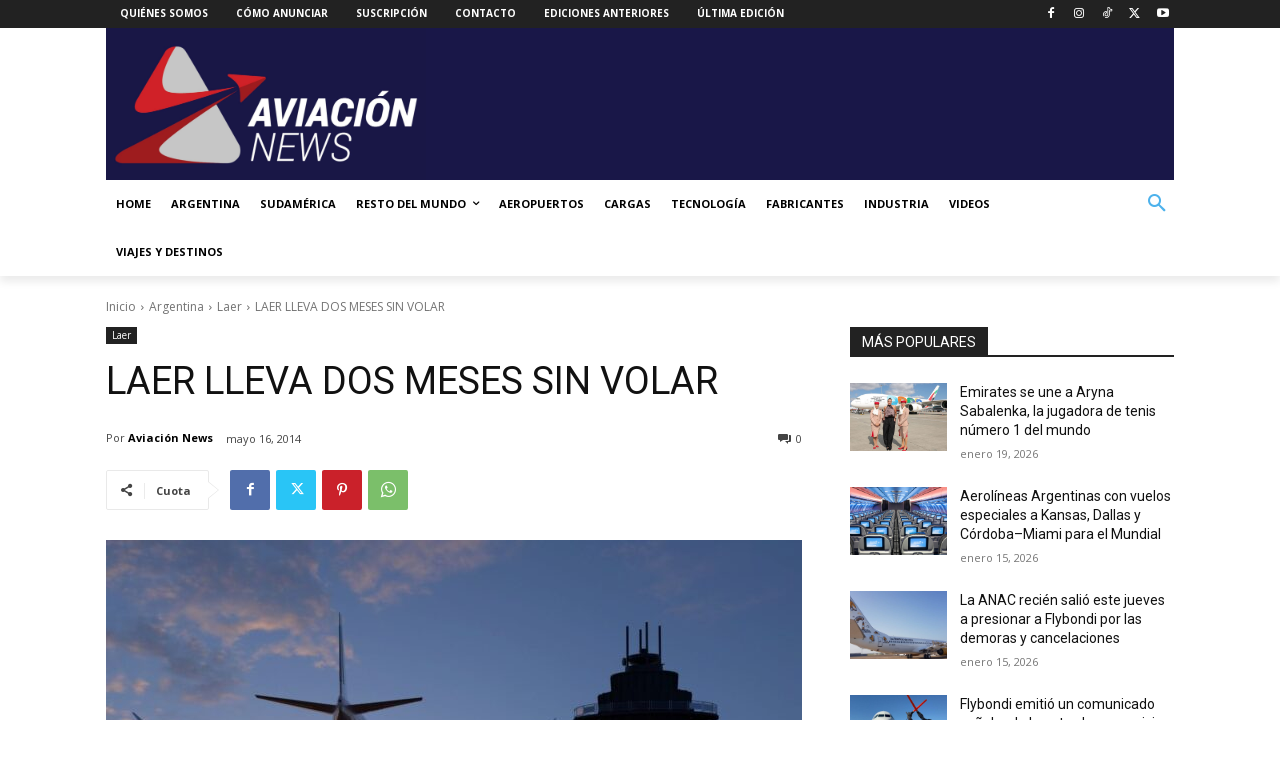

--- FILE ---
content_type: text/html; charset=utf-8
request_url: https://www.google.com/recaptcha/api2/anchor?ar=1&k=6LdNDr0rAAAAAOQhoijPkgyFydadIUP4unPCgF1V&co=aHR0cHM6Ly93d3cuYXZpYWNpb25uZXdzLmNvbTo0NDM.&hl=en&v=PoyoqOPhxBO7pBk68S4YbpHZ&size=normal&anchor-ms=20000&execute-ms=30000&cb=xi4ep6d19r6r
body_size: 49052
content:
<!DOCTYPE HTML><html dir="ltr" lang="en"><head><meta http-equiv="Content-Type" content="text/html; charset=UTF-8">
<meta http-equiv="X-UA-Compatible" content="IE=edge">
<title>reCAPTCHA</title>
<style type="text/css">
/* cyrillic-ext */
@font-face {
  font-family: 'Roboto';
  font-style: normal;
  font-weight: 400;
  font-stretch: 100%;
  src: url(//fonts.gstatic.com/s/roboto/v48/KFO7CnqEu92Fr1ME7kSn66aGLdTylUAMa3GUBHMdazTgWw.woff2) format('woff2');
  unicode-range: U+0460-052F, U+1C80-1C8A, U+20B4, U+2DE0-2DFF, U+A640-A69F, U+FE2E-FE2F;
}
/* cyrillic */
@font-face {
  font-family: 'Roboto';
  font-style: normal;
  font-weight: 400;
  font-stretch: 100%;
  src: url(//fonts.gstatic.com/s/roboto/v48/KFO7CnqEu92Fr1ME7kSn66aGLdTylUAMa3iUBHMdazTgWw.woff2) format('woff2');
  unicode-range: U+0301, U+0400-045F, U+0490-0491, U+04B0-04B1, U+2116;
}
/* greek-ext */
@font-face {
  font-family: 'Roboto';
  font-style: normal;
  font-weight: 400;
  font-stretch: 100%;
  src: url(//fonts.gstatic.com/s/roboto/v48/KFO7CnqEu92Fr1ME7kSn66aGLdTylUAMa3CUBHMdazTgWw.woff2) format('woff2');
  unicode-range: U+1F00-1FFF;
}
/* greek */
@font-face {
  font-family: 'Roboto';
  font-style: normal;
  font-weight: 400;
  font-stretch: 100%;
  src: url(//fonts.gstatic.com/s/roboto/v48/KFO7CnqEu92Fr1ME7kSn66aGLdTylUAMa3-UBHMdazTgWw.woff2) format('woff2');
  unicode-range: U+0370-0377, U+037A-037F, U+0384-038A, U+038C, U+038E-03A1, U+03A3-03FF;
}
/* math */
@font-face {
  font-family: 'Roboto';
  font-style: normal;
  font-weight: 400;
  font-stretch: 100%;
  src: url(//fonts.gstatic.com/s/roboto/v48/KFO7CnqEu92Fr1ME7kSn66aGLdTylUAMawCUBHMdazTgWw.woff2) format('woff2');
  unicode-range: U+0302-0303, U+0305, U+0307-0308, U+0310, U+0312, U+0315, U+031A, U+0326-0327, U+032C, U+032F-0330, U+0332-0333, U+0338, U+033A, U+0346, U+034D, U+0391-03A1, U+03A3-03A9, U+03B1-03C9, U+03D1, U+03D5-03D6, U+03F0-03F1, U+03F4-03F5, U+2016-2017, U+2034-2038, U+203C, U+2040, U+2043, U+2047, U+2050, U+2057, U+205F, U+2070-2071, U+2074-208E, U+2090-209C, U+20D0-20DC, U+20E1, U+20E5-20EF, U+2100-2112, U+2114-2115, U+2117-2121, U+2123-214F, U+2190, U+2192, U+2194-21AE, U+21B0-21E5, U+21F1-21F2, U+21F4-2211, U+2213-2214, U+2216-22FF, U+2308-230B, U+2310, U+2319, U+231C-2321, U+2336-237A, U+237C, U+2395, U+239B-23B7, U+23D0, U+23DC-23E1, U+2474-2475, U+25AF, U+25B3, U+25B7, U+25BD, U+25C1, U+25CA, U+25CC, U+25FB, U+266D-266F, U+27C0-27FF, U+2900-2AFF, U+2B0E-2B11, U+2B30-2B4C, U+2BFE, U+3030, U+FF5B, U+FF5D, U+1D400-1D7FF, U+1EE00-1EEFF;
}
/* symbols */
@font-face {
  font-family: 'Roboto';
  font-style: normal;
  font-weight: 400;
  font-stretch: 100%;
  src: url(//fonts.gstatic.com/s/roboto/v48/KFO7CnqEu92Fr1ME7kSn66aGLdTylUAMaxKUBHMdazTgWw.woff2) format('woff2');
  unicode-range: U+0001-000C, U+000E-001F, U+007F-009F, U+20DD-20E0, U+20E2-20E4, U+2150-218F, U+2190, U+2192, U+2194-2199, U+21AF, U+21E6-21F0, U+21F3, U+2218-2219, U+2299, U+22C4-22C6, U+2300-243F, U+2440-244A, U+2460-24FF, U+25A0-27BF, U+2800-28FF, U+2921-2922, U+2981, U+29BF, U+29EB, U+2B00-2BFF, U+4DC0-4DFF, U+FFF9-FFFB, U+10140-1018E, U+10190-1019C, U+101A0, U+101D0-101FD, U+102E0-102FB, U+10E60-10E7E, U+1D2C0-1D2D3, U+1D2E0-1D37F, U+1F000-1F0FF, U+1F100-1F1AD, U+1F1E6-1F1FF, U+1F30D-1F30F, U+1F315, U+1F31C, U+1F31E, U+1F320-1F32C, U+1F336, U+1F378, U+1F37D, U+1F382, U+1F393-1F39F, U+1F3A7-1F3A8, U+1F3AC-1F3AF, U+1F3C2, U+1F3C4-1F3C6, U+1F3CA-1F3CE, U+1F3D4-1F3E0, U+1F3ED, U+1F3F1-1F3F3, U+1F3F5-1F3F7, U+1F408, U+1F415, U+1F41F, U+1F426, U+1F43F, U+1F441-1F442, U+1F444, U+1F446-1F449, U+1F44C-1F44E, U+1F453, U+1F46A, U+1F47D, U+1F4A3, U+1F4B0, U+1F4B3, U+1F4B9, U+1F4BB, U+1F4BF, U+1F4C8-1F4CB, U+1F4D6, U+1F4DA, U+1F4DF, U+1F4E3-1F4E6, U+1F4EA-1F4ED, U+1F4F7, U+1F4F9-1F4FB, U+1F4FD-1F4FE, U+1F503, U+1F507-1F50B, U+1F50D, U+1F512-1F513, U+1F53E-1F54A, U+1F54F-1F5FA, U+1F610, U+1F650-1F67F, U+1F687, U+1F68D, U+1F691, U+1F694, U+1F698, U+1F6AD, U+1F6B2, U+1F6B9-1F6BA, U+1F6BC, U+1F6C6-1F6CF, U+1F6D3-1F6D7, U+1F6E0-1F6EA, U+1F6F0-1F6F3, U+1F6F7-1F6FC, U+1F700-1F7FF, U+1F800-1F80B, U+1F810-1F847, U+1F850-1F859, U+1F860-1F887, U+1F890-1F8AD, U+1F8B0-1F8BB, U+1F8C0-1F8C1, U+1F900-1F90B, U+1F93B, U+1F946, U+1F984, U+1F996, U+1F9E9, U+1FA00-1FA6F, U+1FA70-1FA7C, U+1FA80-1FA89, U+1FA8F-1FAC6, U+1FACE-1FADC, U+1FADF-1FAE9, U+1FAF0-1FAF8, U+1FB00-1FBFF;
}
/* vietnamese */
@font-face {
  font-family: 'Roboto';
  font-style: normal;
  font-weight: 400;
  font-stretch: 100%;
  src: url(//fonts.gstatic.com/s/roboto/v48/KFO7CnqEu92Fr1ME7kSn66aGLdTylUAMa3OUBHMdazTgWw.woff2) format('woff2');
  unicode-range: U+0102-0103, U+0110-0111, U+0128-0129, U+0168-0169, U+01A0-01A1, U+01AF-01B0, U+0300-0301, U+0303-0304, U+0308-0309, U+0323, U+0329, U+1EA0-1EF9, U+20AB;
}
/* latin-ext */
@font-face {
  font-family: 'Roboto';
  font-style: normal;
  font-weight: 400;
  font-stretch: 100%;
  src: url(//fonts.gstatic.com/s/roboto/v48/KFO7CnqEu92Fr1ME7kSn66aGLdTylUAMa3KUBHMdazTgWw.woff2) format('woff2');
  unicode-range: U+0100-02BA, U+02BD-02C5, U+02C7-02CC, U+02CE-02D7, U+02DD-02FF, U+0304, U+0308, U+0329, U+1D00-1DBF, U+1E00-1E9F, U+1EF2-1EFF, U+2020, U+20A0-20AB, U+20AD-20C0, U+2113, U+2C60-2C7F, U+A720-A7FF;
}
/* latin */
@font-face {
  font-family: 'Roboto';
  font-style: normal;
  font-weight: 400;
  font-stretch: 100%;
  src: url(//fonts.gstatic.com/s/roboto/v48/KFO7CnqEu92Fr1ME7kSn66aGLdTylUAMa3yUBHMdazQ.woff2) format('woff2');
  unicode-range: U+0000-00FF, U+0131, U+0152-0153, U+02BB-02BC, U+02C6, U+02DA, U+02DC, U+0304, U+0308, U+0329, U+2000-206F, U+20AC, U+2122, U+2191, U+2193, U+2212, U+2215, U+FEFF, U+FFFD;
}
/* cyrillic-ext */
@font-face {
  font-family: 'Roboto';
  font-style: normal;
  font-weight: 500;
  font-stretch: 100%;
  src: url(//fonts.gstatic.com/s/roboto/v48/KFO7CnqEu92Fr1ME7kSn66aGLdTylUAMa3GUBHMdazTgWw.woff2) format('woff2');
  unicode-range: U+0460-052F, U+1C80-1C8A, U+20B4, U+2DE0-2DFF, U+A640-A69F, U+FE2E-FE2F;
}
/* cyrillic */
@font-face {
  font-family: 'Roboto';
  font-style: normal;
  font-weight: 500;
  font-stretch: 100%;
  src: url(//fonts.gstatic.com/s/roboto/v48/KFO7CnqEu92Fr1ME7kSn66aGLdTylUAMa3iUBHMdazTgWw.woff2) format('woff2');
  unicode-range: U+0301, U+0400-045F, U+0490-0491, U+04B0-04B1, U+2116;
}
/* greek-ext */
@font-face {
  font-family: 'Roboto';
  font-style: normal;
  font-weight: 500;
  font-stretch: 100%;
  src: url(//fonts.gstatic.com/s/roboto/v48/KFO7CnqEu92Fr1ME7kSn66aGLdTylUAMa3CUBHMdazTgWw.woff2) format('woff2');
  unicode-range: U+1F00-1FFF;
}
/* greek */
@font-face {
  font-family: 'Roboto';
  font-style: normal;
  font-weight: 500;
  font-stretch: 100%;
  src: url(//fonts.gstatic.com/s/roboto/v48/KFO7CnqEu92Fr1ME7kSn66aGLdTylUAMa3-UBHMdazTgWw.woff2) format('woff2');
  unicode-range: U+0370-0377, U+037A-037F, U+0384-038A, U+038C, U+038E-03A1, U+03A3-03FF;
}
/* math */
@font-face {
  font-family: 'Roboto';
  font-style: normal;
  font-weight: 500;
  font-stretch: 100%;
  src: url(//fonts.gstatic.com/s/roboto/v48/KFO7CnqEu92Fr1ME7kSn66aGLdTylUAMawCUBHMdazTgWw.woff2) format('woff2');
  unicode-range: U+0302-0303, U+0305, U+0307-0308, U+0310, U+0312, U+0315, U+031A, U+0326-0327, U+032C, U+032F-0330, U+0332-0333, U+0338, U+033A, U+0346, U+034D, U+0391-03A1, U+03A3-03A9, U+03B1-03C9, U+03D1, U+03D5-03D6, U+03F0-03F1, U+03F4-03F5, U+2016-2017, U+2034-2038, U+203C, U+2040, U+2043, U+2047, U+2050, U+2057, U+205F, U+2070-2071, U+2074-208E, U+2090-209C, U+20D0-20DC, U+20E1, U+20E5-20EF, U+2100-2112, U+2114-2115, U+2117-2121, U+2123-214F, U+2190, U+2192, U+2194-21AE, U+21B0-21E5, U+21F1-21F2, U+21F4-2211, U+2213-2214, U+2216-22FF, U+2308-230B, U+2310, U+2319, U+231C-2321, U+2336-237A, U+237C, U+2395, U+239B-23B7, U+23D0, U+23DC-23E1, U+2474-2475, U+25AF, U+25B3, U+25B7, U+25BD, U+25C1, U+25CA, U+25CC, U+25FB, U+266D-266F, U+27C0-27FF, U+2900-2AFF, U+2B0E-2B11, U+2B30-2B4C, U+2BFE, U+3030, U+FF5B, U+FF5D, U+1D400-1D7FF, U+1EE00-1EEFF;
}
/* symbols */
@font-face {
  font-family: 'Roboto';
  font-style: normal;
  font-weight: 500;
  font-stretch: 100%;
  src: url(//fonts.gstatic.com/s/roboto/v48/KFO7CnqEu92Fr1ME7kSn66aGLdTylUAMaxKUBHMdazTgWw.woff2) format('woff2');
  unicode-range: U+0001-000C, U+000E-001F, U+007F-009F, U+20DD-20E0, U+20E2-20E4, U+2150-218F, U+2190, U+2192, U+2194-2199, U+21AF, U+21E6-21F0, U+21F3, U+2218-2219, U+2299, U+22C4-22C6, U+2300-243F, U+2440-244A, U+2460-24FF, U+25A0-27BF, U+2800-28FF, U+2921-2922, U+2981, U+29BF, U+29EB, U+2B00-2BFF, U+4DC0-4DFF, U+FFF9-FFFB, U+10140-1018E, U+10190-1019C, U+101A0, U+101D0-101FD, U+102E0-102FB, U+10E60-10E7E, U+1D2C0-1D2D3, U+1D2E0-1D37F, U+1F000-1F0FF, U+1F100-1F1AD, U+1F1E6-1F1FF, U+1F30D-1F30F, U+1F315, U+1F31C, U+1F31E, U+1F320-1F32C, U+1F336, U+1F378, U+1F37D, U+1F382, U+1F393-1F39F, U+1F3A7-1F3A8, U+1F3AC-1F3AF, U+1F3C2, U+1F3C4-1F3C6, U+1F3CA-1F3CE, U+1F3D4-1F3E0, U+1F3ED, U+1F3F1-1F3F3, U+1F3F5-1F3F7, U+1F408, U+1F415, U+1F41F, U+1F426, U+1F43F, U+1F441-1F442, U+1F444, U+1F446-1F449, U+1F44C-1F44E, U+1F453, U+1F46A, U+1F47D, U+1F4A3, U+1F4B0, U+1F4B3, U+1F4B9, U+1F4BB, U+1F4BF, U+1F4C8-1F4CB, U+1F4D6, U+1F4DA, U+1F4DF, U+1F4E3-1F4E6, U+1F4EA-1F4ED, U+1F4F7, U+1F4F9-1F4FB, U+1F4FD-1F4FE, U+1F503, U+1F507-1F50B, U+1F50D, U+1F512-1F513, U+1F53E-1F54A, U+1F54F-1F5FA, U+1F610, U+1F650-1F67F, U+1F687, U+1F68D, U+1F691, U+1F694, U+1F698, U+1F6AD, U+1F6B2, U+1F6B9-1F6BA, U+1F6BC, U+1F6C6-1F6CF, U+1F6D3-1F6D7, U+1F6E0-1F6EA, U+1F6F0-1F6F3, U+1F6F7-1F6FC, U+1F700-1F7FF, U+1F800-1F80B, U+1F810-1F847, U+1F850-1F859, U+1F860-1F887, U+1F890-1F8AD, U+1F8B0-1F8BB, U+1F8C0-1F8C1, U+1F900-1F90B, U+1F93B, U+1F946, U+1F984, U+1F996, U+1F9E9, U+1FA00-1FA6F, U+1FA70-1FA7C, U+1FA80-1FA89, U+1FA8F-1FAC6, U+1FACE-1FADC, U+1FADF-1FAE9, U+1FAF0-1FAF8, U+1FB00-1FBFF;
}
/* vietnamese */
@font-face {
  font-family: 'Roboto';
  font-style: normal;
  font-weight: 500;
  font-stretch: 100%;
  src: url(//fonts.gstatic.com/s/roboto/v48/KFO7CnqEu92Fr1ME7kSn66aGLdTylUAMa3OUBHMdazTgWw.woff2) format('woff2');
  unicode-range: U+0102-0103, U+0110-0111, U+0128-0129, U+0168-0169, U+01A0-01A1, U+01AF-01B0, U+0300-0301, U+0303-0304, U+0308-0309, U+0323, U+0329, U+1EA0-1EF9, U+20AB;
}
/* latin-ext */
@font-face {
  font-family: 'Roboto';
  font-style: normal;
  font-weight: 500;
  font-stretch: 100%;
  src: url(//fonts.gstatic.com/s/roboto/v48/KFO7CnqEu92Fr1ME7kSn66aGLdTylUAMa3KUBHMdazTgWw.woff2) format('woff2');
  unicode-range: U+0100-02BA, U+02BD-02C5, U+02C7-02CC, U+02CE-02D7, U+02DD-02FF, U+0304, U+0308, U+0329, U+1D00-1DBF, U+1E00-1E9F, U+1EF2-1EFF, U+2020, U+20A0-20AB, U+20AD-20C0, U+2113, U+2C60-2C7F, U+A720-A7FF;
}
/* latin */
@font-face {
  font-family: 'Roboto';
  font-style: normal;
  font-weight: 500;
  font-stretch: 100%;
  src: url(//fonts.gstatic.com/s/roboto/v48/KFO7CnqEu92Fr1ME7kSn66aGLdTylUAMa3yUBHMdazQ.woff2) format('woff2');
  unicode-range: U+0000-00FF, U+0131, U+0152-0153, U+02BB-02BC, U+02C6, U+02DA, U+02DC, U+0304, U+0308, U+0329, U+2000-206F, U+20AC, U+2122, U+2191, U+2193, U+2212, U+2215, U+FEFF, U+FFFD;
}
/* cyrillic-ext */
@font-face {
  font-family: 'Roboto';
  font-style: normal;
  font-weight: 900;
  font-stretch: 100%;
  src: url(//fonts.gstatic.com/s/roboto/v48/KFO7CnqEu92Fr1ME7kSn66aGLdTylUAMa3GUBHMdazTgWw.woff2) format('woff2');
  unicode-range: U+0460-052F, U+1C80-1C8A, U+20B4, U+2DE0-2DFF, U+A640-A69F, U+FE2E-FE2F;
}
/* cyrillic */
@font-face {
  font-family: 'Roboto';
  font-style: normal;
  font-weight: 900;
  font-stretch: 100%;
  src: url(//fonts.gstatic.com/s/roboto/v48/KFO7CnqEu92Fr1ME7kSn66aGLdTylUAMa3iUBHMdazTgWw.woff2) format('woff2');
  unicode-range: U+0301, U+0400-045F, U+0490-0491, U+04B0-04B1, U+2116;
}
/* greek-ext */
@font-face {
  font-family: 'Roboto';
  font-style: normal;
  font-weight: 900;
  font-stretch: 100%;
  src: url(//fonts.gstatic.com/s/roboto/v48/KFO7CnqEu92Fr1ME7kSn66aGLdTylUAMa3CUBHMdazTgWw.woff2) format('woff2');
  unicode-range: U+1F00-1FFF;
}
/* greek */
@font-face {
  font-family: 'Roboto';
  font-style: normal;
  font-weight: 900;
  font-stretch: 100%;
  src: url(//fonts.gstatic.com/s/roboto/v48/KFO7CnqEu92Fr1ME7kSn66aGLdTylUAMa3-UBHMdazTgWw.woff2) format('woff2');
  unicode-range: U+0370-0377, U+037A-037F, U+0384-038A, U+038C, U+038E-03A1, U+03A3-03FF;
}
/* math */
@font-face {
  font-family: 'Roboto';
  font-style: normal;
  font-weight: 900;
  font-stretch: 100%;
  src: url(//fonts.gstatic.com/s/roboto/v48/KFO7CnqEu92Fr1ME7kSn66aGLdTylUAMawCUBHMdazTgWw.woff2) format('woff2');
  unicode-range: U+0302-0303, U+0305, U+0307-0308, U+0310, U+0312, U+0315, U+031A, U+0326-0327, U+032C, U+032F-0330, U+0332-0333, U+0338, U+033A, U+0346, U+034D, U+0391-03A1, U+03A3-03A9, U+03B1-03C9, U+03D1, U+03D5-03D6, U+03F0-03F1, U+03F4-03F5, U+2016-2017, U+2034-2038, U+203C, U+2040, U+2043, U+2047, U+2050, U+2057, U+205F, U+2070-2071, U+2074-208E, U+2090-209C, U+20D0-20DC, U+20E1, U+20E5-20EF, U+2100-2112, U+2114-2115, U+2117-2121, U+2123-214F, U+2190, U+2192, U+2194-21AE, U+21B0-21E5, U+21F1-21F2, U+21F4-2211, U+2213-2214, U+2216-22FF, U+2308-230B, U+2310, U+2319, U+231C-2321, U+2336-237A, U+237C, U+2395, U+239B-23B7, U+23D0, U+23DC-23E1, U+2474-2475, U+25AF, U+25B3, U+25B7, U+25BD, U+25C1, U+25CA, U+25CC, U+25FB, U+266D-266F, U+27C0-27FF, U+2900-2AFF, U+2B0E-2B11, U+2B30-2B4C, U+2BFE, U+3030, U+FF5B, U+FF5D, U+1D400-1D7FF, U+1EE00-1EEFF;
}
/* symbols */
@font-face {
  font-family: 'Roboto';
  font-style: normal;
  font-weight: 900;
  font-stretch: 100%;
  src: url(//fonts.gstatic.com/s/roboto/v48/KFO7CnqEu92Fr1ME7kSn66aGLdTylUAMaxKUBHMdazTgWw.woff2) format('woff2');
  unicode-range: U+0001-000C, U+000E-001F, U+007F-009F, U+20DD-20E0, U+20E2-20E4, U+2150-218F, U+2190, U+2192, U+2194-2199, U+21AF, U+21E6-21F0, U+21F3, U+2218-2219, U+2299, U+22C4-22C6, U+2300-243F, U+2440-244A, U+2460-24FF, U+25A0-27BF, U+2800-28FF, U+2921-2922, U+2981, U+29BF, U+29EB, U+2B00-2BFF, U+4DC0-4DFF, U+FFF9-FFFB, U+10140-1018E, U+10190-1019C, U+101A0, U+101D0-101FD, U+102E0-102FB, U+10E60-10E7E, U+1D2C0-1D2D3, U+1D2E0-1D37F, U+1F000-1F0FF, U+1F100-1F1AD, U+1F1E6-1F1FF, U+1F30D-1F30F, U+1F315, U+1F31C, U+1F31E, U+1F320-1F32C, U+1F336, U+1F378, U+1F37D, U+1F382, U+1F393-1F39F, U+1F3A7-1F3A8, U+1F3AC-1F3AF, U+1F3C2, U+1F3C4-1F3C6, U+1F3CA-1F3CE, U+1F3D4-1F3E0, U+1F3ED, U+1F3F1-1F3F3, U+1F3F5-1F3F7, U+1F408, U+1F415, U+1F41F, U+1F426, U+1F43F, U+1F441-1F442, U+1F444, U+1F446-1F449, U+1F44C-1F44E, U+1F453, U+1F46A, U+1F47D, U+1F4A3, U+1F4B0, U+1F4B3, U+1F4B9, U+1F4BB, U+1F4BF, U+1F4C8-1F4CB, U+1F4D6, U+1F4DA, U+1F4DF, U+1F4E3-1F4E6, U+1F4EA-1F4ED, U+1F4F7, U+1F4F9-1F4FB, U+1F4FD-1F4FE, U+1F503, U+1F507-1F50B, U+1F50D, U+1F512-1F513, U+1F53E-1F54A, U+1F54F-1F5FA, U+1F610, U+1F650-1F67F, U+1F687, U+1F68D, U+1F691, U+1F694, U+1F698, U+1F6AD, U+1F6B2, U+1F6B9-1F6BA, U+1F6BC, U+1F6C6-1F6CF, U+1F6D3-1F6D7, U+1F6E0-1F6EA, U+1F6F0-1F6F3, U+1F6F7-1F6FC, U+1F700-1F7FF, U+1F800-1F80B, U+1F810-1F847, U+1F850-1F859, U+1F860-1F887, U+1F890-1F8AD, U+1F8B0-1F8BB, U+1F8C0-1F8C1, U+1F900-1F90B, U+1F93B, U+1F946, U+1F984, U+1F996, U+1F9E9, U+1FA00-1FA6F, U+1FA70-1FA7C, U+1FA80-1FA89, U+1FA8F-1FAC6, U+1FACE-1FADC, U+1FADF-1FAE9, U+1FAF0-1FAF8, U+1FB00-1FBFF;
}
/* vietnamese */
@font-face {
  font-family: 'Roboto';
  font-style: normal;
  font-weight: 900;
  font-stretch: 100%;
  src: url(//fonts.gstatic.com/s/roboto/v48/KFO7CnqEu92Fr1ME7kSn66aGLdTylUAMa3OUBHMdazTgWw.woff2) format('woff2');
  unicode-range: U+0102-0103, U+0110-0111, U+0128-0129, U+0168-0169, U+01A0-01A1, U+01AF-01B0, U+0300-0301, U+0303-0304, U+0308-0309, U+0323, U+0329, U+1EA0-1EF9, U+20AB;
}
/* latin-ext */
@font-face {
  font-family: 'Roboto';
  font-style: normal;
  font-weight: 900;
  font-stretch: 100%;
  src: url(//fonts.gstatic.com/s/roboto/v48/KFO7CnqEu92Fr1ME7kSn66aGLdTylUAMa3KUBHMdazTgWw.woff2) format('woff2');
  unicode-range: U+0100-02BA, U+02BD-02C5, U+02C7-02CC, U+02CE-02D7, U+02DD-02FF, U+0304, U+0308, U+0329, U+1D00-1DBF, U+1E00-1E9F, U+1EF2-1EFF, U+2020, U+20A0-20AB, U+20AD-20C0, U+2113, U+2C60-2C7F, U+A720-A7FF;
}
/* latin */
@font-face {
  font-family: 'Roboto';
  font-style: normal;
  font-weight: 900;
  font-stretch: 100%;
  src: url(//fonts.gstatic.com/s/roboto/v48/KFO7CnqEu92Fr1ME7kSn66aGLdTylUAMa3yUBHMdazQ.woff2) format('woff2');
  unicode-range: U+0000-00FF, U+0131, U+0152-0153, U+02BB-02BC, U+02C6, U+02DA, U+02DC, U+0304, U+0308, U+0329, U+2000-206F, U+20AC, U+2122, U+2191, U+2193, U+2212, U+2215, U+FEFF, U+FFFD;
}

</style>
<link rel="stylesheet" type="text/css" href="https://www.gstatic.com/recaptcha/releases/PoyoqOPhxBO7pBk68S4YbpHZ/styles__ltr.css">
<script nonce="plbxB_OwfL2F2N45ZR_6dA" type="text/javascript">window['__recaptcha_api'] = 'https://www.google.com/recaptcha/api2/';</script>
<script type="text/javascript" src="https://www.gstatic.com/recaptcha/releases/PoyoqOPhxBO7pBk68S4YbpHZ/recaptcha__en.js" nonce="plbxB_OwfL2F2N45ZR_6dA">
      
    </script></head>
<body><div id="rc-anchor-alert" class="rc-anchor-alert"></div>
<input type="hidden" id="recaptcha-token" value="[base64]">
<script type="text/javascript" nonce="plbxB_OwfL2F2N45ZR_6dA">
      recaptcha.anchor.Main.init("[\x22ainput\x22,[\x22bgdata\x22,\x22\x22,\[base64]/[base64]/[base64]/[base64]/[base64]/UltsKytdPUU6KEU8MjA0OD9SW2wrK109RT4+NnwxOTI6KChFJjY0NTEyKT09NTUyOTYmJk0rMTxjLmxlbmd0aCYmKGMuY2hhckNvZGVBdChNKzEpJjY0NTEyKT09NTYzMjA/[base64]/[base64]/[base64]/[base64]/[base64]/[base64]/[base64]\x22,\[base64]\\u003d\x22,\x22w4pPdMKvwrFJTsK4a3Rhw6AkwrXCt8OSwqxKwp4+w7o3ZHrCn8KuworCk8OUwoA/KMOZw7jDjHwWwq/[base64]/CgUweBcOINEXCkVATw6jDuwjCjnctQsOIw4sSw7/Cgnd9Oy/[base64]/BQPCl8KSc3vDkB/[base64]/w44aw7hOw4w8PsK0w71Iw6dvBD/[base64]/w6NmbzfCnsONYjIpworCn8OQw6lWw4Agw63CiMOJYUc6e8KUG8Ozw6vCk8O/YMK4w5ELKsKUwq7DvgJ8dsODWcOVKMOSEMKNF3fDscONbHF/OSVOwpZUIilWEMKmwrp3KSNow7k6w53DtBzDokd9woRkXgLDtcKNwpQZKMOZwr8DwpXDqnXCkzxOE0XDmcKvT8KmBUrDnXXDkxY1w5/Cl3pYccKVwpZuDArDpMOdwq3DqMOjw4PCgMOPU8OwPMKeVcOJccOKwpB1RsKUWQoewr/DsnzDncKsRcOVw6s3KMOCacOfw55iwqgCwovCi8K+WyDDoSDDjh0RwoHCinnCm8OTUsOuwps/d8K0LAh8w6A5J8ObJAZFRV9Uw67CgcKaw7zCgFwsXcOBwptBGxfDuzASB8OyYMOXw4xlwpFbwrIfwrjDucOIAsKsYsOiwqzDj2TCi3IqwqzDu8KgBcOJFcOxc8K6EsO6BMKgGcODKzYBQsOdDRQ3K2BswrZ4acKGw4zDpsOfw4HDg0bDhW/DgMOLcsObeio2w5QLHSEpGsKIw51WLsOyw5jCj8KmHmk8fcK+wpPCuUBTw4HChh3CpTJ5w7RpRzttw7XDtHBKYWPCtgJyw63CtHbCrHoKw6lNF8OXw5/Dth/DisKYw5EIwrXCsWVKwoAUUsO3Z8K5Y8KLXnjDlz5GTX45GcOUKHA6w5HCvFrCh8KLw4zCiMOEZSUIwohew6lGJXo1w5DCnTDCisKXb2PCij3DkF7Dh8KFDggWFXhAworCn8OsLMKNwp7Ck8KyAsKqYMO0cxzCsMOoNVXCpMO9AgZsw5AeTi8wwpFwwqY/D8O/wr8Rw47CucO0wpIXAWXCknpVEUjDnFPDjMKZw6zDtsOoFsOMwp/Dh3Rhw7BjS8Kmw4lYRFPCk8K1Y8KOwrYLwoJcdlI3FcOpw6/[base64]/[base64]/[base64]/Ct8Orw5rDrsKRwqIgw5nCqcKwC8KZwqHCgyd/w7klcnjCgMOPw7TDs8KqBMOGf3LDt8O5TTXDnUHDgsK/[base64]/ChTfDicKuwpxhw7xtwqPCgHokSsKmOVYpwqtMw7NAwqTCrCgbMMKbw4gJw67Dn8Olw5/CvxUJN3LDmcKswokbw7/Cq386Q8KhGMOew6sCw5RbURbDu8K6w7XDj24Yw4TCgF1qw7LClhd7wpXDi1sKwoR9b2/CqFTDmMOFwofDnMKbwrV1w6TChsKcdGbDusKRb8KEwpR/[base64]/wosATcO3Sz0Obw56Rm7CgjrDtMKiIcO6w7vCgcO7Sh/CvcO9Y1bDoMOPDiE7EcKVOsO/wrrDnh3DgcK3wrvDmMOuwo/[base64]/DhsOtJ0sVbU3CmlNnworCmzrCssO3bMKQK8Okdm1SJ8K1wqPDgsKiw6dMc8OqcMK7Y8OpasKxwpdDwq4kw4jClVZUwojCk3hvwrfDtTdFw5PCkV5ZSSZ5ZMK1wqIbBMKtesOwdMOQXsOOQkV0wox4DjvDu8OLwpbDlFjCj1o9w7x/[base64]/[base64]/CusOVw4kACFvDhGnCrAUswqE4wrU7Pwo+w69OUhjDpCAmw4/[base64]/M8O5w5nDgsO0fDY/[base64]/DmVjDi3cCdcKlw5IHwpDDi8KQVCdEAG0hAsOuw4/Dk8OCwprDqQttw7F0TGjCtMOJA1DDm8Opwrk9P8OmwpPDiEd9bcKnNwjDvTjClcOBCytMw7I+dGrDswkRwoXCrFrCiE5Cw71+w7fDqXIWAsOhQcKZw481wpo4w5A3w5/Du8K2wrXCkhzDp8OoTCvDm8OKD8K/NBDDpDsuwoQZe8KBw6XCu8O2w4x4w5NSwrAHcAbDqGLCv1M2w4HDpcOtQcO/AHs2wpA6w6bCl8Orwp3CusO8wr/ChcKowpkpw5EsL3YxwpgLNMOCw6LDtlNsGh9RbMKfw6vCnsO9FkLDt3PDszVjPMKtw77Di8Kawr/DvEAqwqTDtcOaacObwo0aPCfCmMOjKCU5w6rDpj/DlBB4wq1tJFpjTzrDk2fCgcO/[base64]/Ch8OVd8OIw7/DpsK3w5YLcUDCkQHCkcOpwq3DpxEXwqE7cMOsw7nCoMKIw6/ClMONAcOZBMKcw7jDrcOrwp/Cpy/DtlsEw7PDhAfCnE4Yw4LCrg0DwqfDlWEzwr3Cl0LCu0jDqcKJWcO8PsOsNsK/w70/worDkEnCssOvw7FXw4IZJVcKwrNHIXdww4cjwpFLw5csw53CgcOhfMOWwpLDksKdBsO+YXJ6IMKUARLDtGbDimfCg8KpKMOrFMOiwrkCw7LCsGzCu8KtwqLDv8OrOV81w65iwrjDlsK1wqIvH1Z6QsKfL1PCm8KhOQ/Dp8KFQMOjT2/[base64]/DgcO3SULChsK0wqVbwppKLHTDjkVEwpTDn8Kvw4XCtMKMw4xDYVsIGk06cgfCuMO4UnR+w5fClgzCh3k8w5MQwrgawrnDlcOYwp8Cw7LCt8KzwpLDoDjCjR/[base64]/woQCIhvDvQEHZMKtwpTCscOiwrTDk8K9w7fClcK7PsOFRGvDrMOwwqUAMQBaHsOjBjXCoMKmwoTCo8OkUcOhw6jCk3/DoMOVwqbDmmMlw4/DncKDYcOjOsOyB19gCsO0di15dQPCu1Euw6hCEVpNC8OJwpzDo1nDrwfDkMONPMKVVsOCwqLDp8KWwpXDinRTwq17wq4JQChPwovDt8KOZEAJUMKOwpxzT8O0wr7CgSXDsMKQOcK1esK9VsKdd8Kaw59mwr9Pw60nw6IJwps1Kg/DqVnDkHgewrd+w4lZGXzCn8OwwrrCs8OlI2nDpiXDgcKQwp7CjwV9w5/DrMKjBcKzQ8OVwrPDpXRpwojCpRDDtcOtwpnCn8KGKMK4bClvwoPCkX9Mw59IwrRJLzF7fGHCk8K1wqRQFyVWw6DDuzLDlTrDrSA1L1dqFhUTwqxIw43CksOww53CisOxS8Ogw5kRwq8lw6JCwo/[base64]/CksKQDMOrNMKbw4sYwpQ/wp/Ch8Krw5cgwpFjw4XDvsKdNMKYGcKfQT7Dq8Kdw7YPUFrCtcOWL1/DryXDo3PDunRUQGjColfDqEFoDm9fcsOEbsOlw4xLOXLChhZMFcOgUTtbwoUaw6nDrsKDCcKBwqnCsMKnw5x7w7tiYcOBDD7DoMKfRMO1w5DCnAzCocKjw6AlBMO7TGjCl8OuIjgjOMOEw5/[base64]/w7rCp1/CisK/w4HDvGHDh2TCnsKvSBE2NMKZw58TCUzDusK3wrAlRSTCsMKqbsOQAB8qA8KxcR8iFcKiScKZOVAac8Kywr/DkMKDSsO+YAUFw7rDlh8Fw4LCuSvDksKBw5IcDkbCvMKPUMKDCMOoWsKJQQgXw5Y6w6HDqTjDmsOoSXbCtMKCwqXDtMKTKcKLIkAwFMKzw6TDlhY6T2wHwobDqMOIEMOmEV1UKcOyw5/DnMKowpVowo7DrcK3Cy7DgUpWZS1nWMONw7d/wqDDjkLCusOMWcKCdcOpRQt3wqgXZyo2XXxTwqwrw73DoMKjJcKZwpPCkEHCkcOEC8OQw4oEwpENw5N1UmlYXS/[base64]/CjMKeflRzGSPDrsKhw7JPw7R/[base64]/CvsKMwoLCuMKPdE3DtsKuw68EJyg8w5gWKsOGasKAKsKdw5Fyw7XDlsKew7RxV8O5wr/Dp3p6wrfDpcO5csKPwoAkXcOub8KRIcO0TsOfw5jDrXHDpsK6EcKGWBXCkVvDmEt2wqZ4w5jCrCjCpXHCk8KKUsO3M0vDpMOmFMK1XMONLjvCncOwwp3CplhTGsOPO8KKw7vDtC3DvsOEwpXCtsK5SMO/w4rCpMKyw7DDshUoGcKlasK6NggLHsOUfDjDuxDDoMKoWcKrb8Kdwr7Dk8KhDwzCusOkwrDDkR1fw7DDt2A/T8OCbwtcwqvDnCDDk8KJw7HCg8OKw6keKMOpwqHCgcKbCMO6wotlwp7DisK6w5/ChcOtMhE4wppiKy/DuX/CkHfCtBLDn2zDkMOQbyALw4TCrFLCiUQWNBbCs8ObSMOrw6XClMOkNsOHw6LCuMKsw7gTL1UWcRc0aVFtw5/[base64]/CgMKWwrMKwpnChHDCh8KIwqpXw553IinCp3xKwo3ChsKrO8KAw4ZHw6t/e8O7eV9uw6jClwPDm8O7w6YvcmALdlnClFvCtGgzw6LDmVnCqcOWRAnCvcKLDH3Cl8KqJ2Jlw5vDpsOLwoHDqcOVCnM/F8Kiw4ZLaXJWw6h+IsK/[base64]/Dg8KAw7bCvn8cwqYvS8Kpw4Izw4FDCMO3Q8O4wp8MK0shZcO9w50BEsKUw6DCpcKBP8KfKMOmwqXCmlZyMSAAw6lLcmHCgyDDt2xLw43DrGFPZMO/w4LDi8O7wr5yw4DCjXFzOsK3fcKlw7pUw57DtMO9wprCncK3wr3CvcKfMjbCsTxyPMKBREwnX8O6HcOtwr3DpsOhMAHCpmzCgBnCnBkUwpNVw6FGAMOLwozDo2wrZlhcw68DEgZHwrvCqE93w7ANw4Z7wrApCMKbWygSwqTDqV3CmMO0wp/Cg8OgwqBCChHCrl8fw6/CuMO7wo4Kwo8OwpHDjEDDhkrCi8OLWsK5woYlbgJtJ8OnfcKiSyBwXlB/e8KIOsOrUMOfw7VYFQlSwojCrcKhf8O7GcOuwr7CssK/wpXClhbDuU4tTMKgUMKNNsOaMsO5HMOYw5cawroKwqXDmMONOgVIZcO/wovDpFLDuR9dI8KyEB0CEgnDozgeEW/DhD/Dv8Okw6jDlFdAwrrDuFgdWQxLcsK2wpI9w65aw6Rae07CtFYFwrhsQBLCjTjDiTfDqsOMw4fCuyAzCcKgwqrCl8OPD0VMVWY+w5ZhWcO8wqrCuXFEw5V1fR87w7tyw7zDnjkOQGpPw5ZbL8OCAMOYw5nDsMK9w7Ynw6jDhxLCpMOJwpkrMMOuwrZfw49lFVB/w4QOf8KNGzPDt8O8DcOHfcKtf8O/OMOvFU7Co8O+N8KKw7k/[base64]/ChsKmG0jDoMOgdD1NwrtxHSHCrHDChzjDlnXComFgw688wo4Ow4lhw5wrw5/DscOtRsK/S8OXwqLCh8O6wpFzT8OiKy/DjcKqw6/CscK1wqUTHmnCnQXChcOfOjkFw53Cm8K4NxTDj3DDrWwTw4zCgMOtaB1yYGkIwqt9w4vCkT4kw5pWKMOMwpUIw4IRw5TDqi1uw7tGwovDoU9XMsKZJcO3MU3Dp1tHc8OPwrckwp7CqRFzwp9LwqQYX8K5w5NgwpnDocKJwok4RkTCl3zChcOIMG3CnMO/[base64]/DscO7McOew4Fkw60mwp5twoh6GEjCjVRYw6Vyf8KJw7B6OMKYWsOpCAdLwofDviDCjXPCugvDjH7DlzTCgwQvVj/CvVTDs2obTsOswrQewol1woAlwqBmw6ROUMOQETrDkm5/JMKfw7x0XApKw7BKM8Kww4x4w43CssO7woBFDcKWw78OCMKYwqrDrsKZw5jCkTVww4LCqxc/CcKlcsKrS8KOwpBfwrwNw6xTcwjCisO4Di7CjcKRCnFawp7DryEKfjPDmMOTw6ZcwrcnFwx+e8OQwpPDhWDDjsOxe8KOW8K4M8OfelbCjMO0w67DqwJ7w6rDvcKlw4XDui5/[base64]/wqUUwo4NwpDDlh9/wpvCvBNowptqwph0WD/DrsO1wptvw6d6Oh9mw4Q5w7bCjMKREihoBkbDoV/Cl8KPwpbDlQlWw4AGw7PDtC3DksK6w4rChjpEw7Jiw50vUcKiw6/DnBLDs1sSR3tswp3CjzjCjHTCoyVPwoPCryjCi2U5w5khw4nDkUPCm8OzX8OQwpPDrcOLwrELECMqw4N5CsOuwq/DpEnDpMKRw70Lw6bCs8K0w5LDuj5AwpPDoBprBcOXDzZ0wp3DmcODw6rCiGp7UcK4AMOyw4JAc8KdMXZ3w5EifMOaw6xfw4Uvw5DCpl0nw4LDn8Kmw5jCusOtN3IlJ8OsVEjDtjDDgz1/wpLChcKFwpDDpxbDqsKzBgPDpMKJw7jCrMOaaVbCknnDiQ4ow6HCjcOiK8KzGcOYw5oAwrjCn8OPwpsqwqLDsMK/w6HDgjTDnVRkQMOfwqERHlzCpcK9w6nDlsOAwoLChl3Cr8Oww5TCkjrDvMKQw4XDocK6w4tSJh4NCcOPwrk7wrBbMcOOJxM0HcKLXnfDk8KeBMKjw6vClgPCiANEa0VlwoXDvXIJUw/Dt8KWFiTCicOLw5h3Oi/[base64]/DvTY4w4HDiw94w47DgMOXwol5woXCsXbCq13CsMKkQ8KNdsOhw44Iw6FGwqvCl8KkOFpqKmDCscOYwoN+w5/ClVpvw6R7KsKrwpvDicKULsKowqbDkcO9w6wTw4psJVBnwoQEIhDCkQzDncO/[base64]/DhWxdwpcSw6JVw4Qlw61Kw4LChMOawoMHZcKwSCvDjsK3w71mwp/DhC/Dp8OAw5p5NmBxwpDDqMKTwpkWAigOwqrClCbDpMKpUcKhw6/[base64]/DkglabsOLw6vDvQNcwq7DiUnCl8KOLsK2w7DCkcKjw6/[base64]/[base64]/DvHXCkVhGdcKQw4TCoMOlw77CuRxrGcKCEzFFwrBEw67Dth7CtcKxw746w5/DlsK2JsO8GcKCacK6VcO1w5ILYcKeJVk9XMK2w6/CpsOhwpXCnsKYw5HCqsKOHgNEElfCrMOhDTNQfCVnaysDwovCnMKxBFfCkMKFBTTCkQJpw44tw6nCjsKTw4F0P8O8wqMJVDfCrcO3w6wCOkTDpycuw4rDi8Kuw7HCqS/DiSXDn8Kywr8hw4B4SBk1w7HCngnCqcKUwqVqw6PCpcOsWsOOwpRLwr5lwqTDt1fDtcKVMj7DpsKKw5fCk8OmT8K3w7tGwq0DK2gaKAlbOWLDh1hewpYGw4rDrsKow53Dg8OHNcOIwpI1bcK+cMKTw67Cu2g/FxvCm3rDsl7DucKuw5bDpsOLwolnw5QvUQLDriDCh1TCuD3Ds8OGw4dVOcKqwqVMTMKjE8OvKsOxw57ClMK+w6xNwoZHw5/Doxkzw4wrwpLDqHB1I8OLOcOEw5PDt8OsYDABwrbDvjhFXTlhIXLDucOxSsO/aSExXcOxT8KAwq7DqMOYw4jDhcKUV2XCmcOMesOhw7nDlsOze0PDvX8iw4vClcKsRzPChsOTwoXDh1bDh8OhcMOTZcO2c8KSw57CgMOjL8ORwotnw7B/FcO2w5xvwpw6RX5GwpZ+w6/[base64]/KxnDn3LDl8Opw6cvwoJrw5dcM8OywplmNMKawpAhVTsYwqbCjsOnPcOVSgk9w4tCHMKUwpZaMQ1Ew7fCn8Ojw5YdZEvCoMOnN8OxwpvDisKPw5/[base64]/Dq8KJWsO1HgrDlwgTw7lGwpMuN8OQAMOXw6bClMO3wrBUJA16Wl/DiibDgSTDjsOkw54sd8KHwoHCtVkzPmbDkATCm8OFw4XDmCEAw53CmMODG8OcBW0dw4fCrksAwqZKbsOOwpfCoHXCv8Kmwp1DB8Oqw4HCh1nDjC3DncOCCQFPwqY+F0JHX8KgwpMvICDCmsO/wos5w4rChMKJOhcYwpNiwobDmsOISQgKKcK/Y0dewptJwpLDoFI/FsKJw54Ncit9W0dCBRghw404PsOXKcORHhzChMO2K3rDv33DvsKBX8KUdGYTTcK/w6sda8KWUh/DuMKGJcKbw5VDw6EsBHnDuMOfTcK/[base64]/CgB0uw5PDtMOKKwfCtho+w6pXw6XDp8KGw7kcwpvCjHwFw54mw6UNb27CqsOpF8OwFMOuNcKjX8KoJ0VQcwFAZ0PCu8Kzwo/CvCdPwrVhwonDvsOicsK7wo/CiCscwpxlX2TDnjDDhxsQw4slNw3Dmy8Vw6xCw7lcDMKRZXBew7AsecKoEkQiw7Bcw6rCi2k1w7BUw599w4nDmysMDhVyAsKrScKXNsKwczQsXcOkwo/CrMO8w4QdFsK6JsKVwoDDssOoCsOOw5TDil0lAMKbdWEWWMK1wqR+fDbDnsKgwqQWYVBIwolgQsOEw4xoO8O2wqvDkCsvQXsUw4shwrEeEDkLXsKDXMK+JU3Dp8OKwofDsHV/O8OYUBgew4rDocKtCcO8YMK+wo0qw7LDrh4awosqcVvCvkQBw4cZBmTCtMO5NDB4REvDv8O9EiPCgznDqA16WlFTwoDDuG/[base64]/DtnXDtmdWesOVYsOEw5VCw5LDnFbDscOnXsO+w6MDdiwWw6EdwokIUsKGw4AzOCE0w57Cn1YyQMOMSBXCoilywqwYLS7DjcO/[base64]/[base64]/wqc9w61uw6zDtgnDpcO/w5ZBwpZrw4E0wrBIEsKNTVTDiMO0wo3DksOmMsOew6XCpVFRasOucmHDklpoQsKcG8Onw7p5e3NJwpAswoTCiMK7fXzDs8OAaMO9G8Kbw5TCqARKdMK6wpxtFnHCijnChzHDrsKQwqRVAkPCt8KgwrPDuD1OfMOsw7jDkcKYZmLDpsOPwqwVOW4/w4c0w63Dm8O2HsOTw47CscKBw4Bcw5B0wrkqw4rDnMKBc8OIVADCi8OxTGcjE1TDowRpM3rCj8KAV8KqwqQrw5Mowo9rw6fCg8Krwoxcwq3CjsKEw5pJw6/DkMOiw5gBIsO5dsO4PcOvSVotAEfCjsOHPsKqw6zDkcKww67Ct3I0wojCllo6HmTCmnDDsVHCvMOnehHCtcKbERc+w57Cl8KwwrtlU8KWw5I2w5hGwo04CGJCdcKvwrp5wqPCgVPDicK/[base64]/[base64]/Cu8OdAx55w5MrwqfDiMOzw5/CucOIw4PCiAx1wqvCnsO5wpN6wp3DpRlQwpPDqsKvw4J4w40KS8K1AcOJw7PDph18ZQQgwpLDusKVwqDCsHXDlErDvSbClFvChwjDrXwqwoEtfhHCq8KYw4LCqMK8wrF+GznCg8KLwozDvW0JecK/w4/CkWRHwoB+BVgOwpt5FWjDriQQw7MMLw1ywo7CgR4dwqhfD8KfWAPDv1/CpMOJw6PDvMKdcsKvwrs8wrjCs8K5wpxUEsOKwpTCqMKQP8KwcRHDtsOnBifDt3h6dcKvwrzCm8KGZ8OWdMKAwr7Dm0/DrT7DsRrCqyLCv8OaFBoOw4xKw43DosKjYVvDon/DlwsDw6DCqMK6bMKXw5kww4tiw4jCtcO5UsOyJl3CkMKGw7LChxrCgUrDkMK3w7VMOsOFD303VsOwF8KMDcKoP08+GsKPwp8wIU7ChMKcW8Ovw5ADwpI3Z2giw5JLwpLDtsKtcMKXwpYgw7DDocK/wpDDkEd4BsKvwqvDnV7DhsOYw6onwotuw4vCpcOqw6/[base64]/[base64]/wpjCvArDkQNKwqAiw6xhwr15woQNw79wFsKMY8Krw4DDi8OMCsK6PwPDpggQXcO1w7DDs8O+w7lfVMOAEcOiwoXDpsOHUnpVwqjDjmHDkMOFOcK1wqDCjy/CmxpYdsOlIgJQDMOEw7pCw4MbwpfDr8OrPjVKw7vChzLDhMKEcSRMw6DCsSXClsOOwr/DtG/CtzMVN2XDqQIjCsKXwoHCgwDDqcOhFR/CugYRE0tETcKzQHzCssOHwrtAwr0Mw4d6FcKiwoTDicOvwoPDuB/CnmcJf8KKIsOTTmbCrcOYOBU5ScKuRHt7QCvDkMKIwpnDl1vDqMKIw6Iuw5Y0wpQAwq5mRWjCqsKCIsK4HsKnHcKQR8K2w6A/w4xALB0oZ3ccw6PDpVDDinp9wqfDs8OFdwUhEBPDmsK7WVJhbsKccxnDrcKMRCYVw6M0woDCscKVEXjCozXCksK+wojCjsO+HBvCqwjCsl/CpsKkOH7DtEY0BlLDqwEKw4zCu8ObUT7CuDRiw6fCp8K+w4HCtcK5TlhGWDM2CMOcwrZhA8KpL3hOwqEWw6rCgG/[base64]/JS3DpE/DqjTCiR89w6lXw6hTR8O3BXY+d8KTw5TCh8O7w6nCn0Jww7pKSsKSU8OiTg7CoVZBwq9JD2PCqw3Cv8O5wqHCo1xrEhnDgRAeW8OtwroEKiU7CmVCeTppM3bCvHLCm8KTEy/DpBTDmhTCgSvDlDPDpxvCjzrDocOuIsOfM1nDscO8b2AhPCZ9VD3Cv2MRRS8IacOGw73DpsOMIsOgPMOKdMKrQi8VVWx5w5bCs8KyOgZCw7TDsx/CgsOaw5rCsmLCk14Xw7BlwrdhC8KXwpzDh1oCwqbDvFTCscKuM8Oew58BDcKTf3B6J8Kgw6Zqwq7DqgzDhMOhw7rDiMK/wogcw4bCknTDiMK7K8KBwpPCicOawrDCsXTCrnNralPCkQk1wqw0w5vCoy/DusKsw4jDuDMlaMKJw4jDg8O3MMOpwodEw6bDj8KWw5rDlsO4w7jDqMKEFjM8YCAvwqxKbMOGc8KbS1oBRQFKwoHDq8KUwr0gwqnDpm5VwqgbwqDCvSbCvg5swrzDnA/CgcKCBBRHYTjCgsK3NsOXwoIhbMK4wo3DojHCl8KWXMKeMDvCkQ8Ew4/CgAfCsTsrY8K+wqHDrA/[base64]/RxMvw6IOw6HDicOAbMOmw6rCojDDrUQgGgHDrMKvGTpJw5PCqjzCgMOSwqlQW2zDjcOQED7CusOZEyk6ScK6LMOnw4hHGFTDiMOkw5jDgwTClsOtWMKcYsKDRMOee3QrMsKWw7fDqH8iw55LHHzCrg/DvRvDu8OEKQZBw7PDh8OCw63CkMOYwoplwoFxw5Rcw7FrwopFwp/CjMOQwrJ/woRLMG3Ct8Kww6Irwr1hw5N+E8OWDcKhw6zCnMOEw60bNgrDp8OOw7TDun/DicKDwr3CgcOrw4J/SMOKUMO3XcOxAcOwwo4zRMKPfloPwofDtAtowpp0w5vDlEHDv8Obe8KJAWbDucOcw4LDoVQFwq4bZUMVw6ZGAcK1Z8O7woFKAwQjwpteOV3Ck0lCMsOqexppLMK4w4zCsDR6WMKtXsKDUMK5DR/DkAjDu8OkwqLDmsKswrPDmcKiUMKdwrteRcKZw5t+wqHCoxpIwrpkw7LClgnCtzpyKsKODMKXYXhcw5AcOcKXT8OhWSooDlbDnV7DkXDCuDnDhcOOU8ONwrvDgAVWwp0DYcOVBDfCosKTw6lCPwhcw6w/w656QsOMwpA+NmfDuToYwrIywqIqVzw/w6vDq8KRQXnCtHrCrMOIcsOiDsKXOlV+SsKowpHDosKTwo01Q8OBwq5nNBslZx3ChMKDwohlwo87b8KDw7ICU1xsLAXDqzVcwovCgsK9w4PCnCN9w5IlcwbCh8ObekJ0wqjCt8OeVyBvP2LDt8O1woApw6/[base64]/wrd0CMO/S3lEwrnCqBfCqUBvwqs9F3rDosOEPUl5XxXDmcODw4QAMcKVwovDm8OWw77DjBEvWWPCjsKEwpTDmw8pwqnCvcOLwp4hw7jCr8K/wqPDsMKBTytrwrfCl1/DpHAjwqTCnMKCwrk/NMK5wpNTI8Ofw7MDMsKdwqXCq8KwVsOlGsKow6zCkErDp8Ktw68oeMOIK8KwZsOxw4HCoMOQHMOzYxPDuDEhw7BUw5nDpsOhCMO5EMO/[base64]/XsOBN8KlI8KbHHUywrFIwrZGwqhDwpvDhERrwrRDbUbCmBYfwq/Dm8KONTQcfVVvQiDDqMOVwqzCuBpqw64iPxxsWFRiwrcFfwQtI2FUEU3CoAZcwqfDsQjDusK9w63DvidAP3AnwpLDpGbCpcO/wqwSwqFhwqDDtcOXwpYpV1/[base64]/Dj8KOQRJqwrsfwoMoVMOlw64/[base64]/[base64]/DqsONUwjDuwzDjBLCusOsYwbCisO4w7bDv2bCo8OqwpDDtwwLw6nCrsODEjVKwq00w5QhAiDDvUBwNMO9wr8ywr/DrkhbwpFqJMOtbMKvw6XClsKxwq7DpEYmwqQIwq7Dk8OfwrTDiE3DvMOOB8KtwprCgSISJVYkPQjCkMKLwohrw5oGwpk6MsOcfMKSwobDnifCviorw7B4O2LCvsKKwo0GXABuZ8Klw4oRX8OzUkpvw5g0wp9iLzPDmcOXw5nCqsK5PAoAw67Dl8KbwpPDuC/[base64]/CpsK7NcKtw69iLMOfUhoDUUIVwoFMwr8HCcODLgXDsyBVd8O8wpfDmsOQw5IhXizDocOddRRDeMKuwpTCisKJw7XCncOfwq3DssKCw57Cm1gwSsKVw5NoSxxawr/DhUTCvcKEw4zCp8OVFcOCwrLCo8OmwqPCkStMwrgEQcO5wrhgwpZrw6LDkMOGPEfCoW/CmW54wr0UHcOhwr3DvsO6X8OOw4zCtsKww7hMNgXDicK8wrPCmMOjeh/DiAJ3wpXDsD16w43Cm3DCv3pSf1xYaMOQOQV7WU/[base64]/CvT4PHcKwHMOAd2ArFnt8Ly4kYzTChyHDkTLDusKUwrMnwrHDlsOfbjEFVXsAwpw3f8K+w7DDkMKqw6UqecKzwqsMWsOGw5szdMOaYXLCpsKRLhvCmsOKHHkIL8Kfw4JwfCZDD3TDicK1X08IcmLCnE4+w4LCqgtlw7fChh/DpD1fw5jCr8OoeBnDhcKwaMKAw7VtZ8OjwplEw6NpwqbCq8OUwqE5fwHDvMOFDXsGwqvCqwh3GcOCGAbDnW0FZmrDmMKgbUbCh8Opw5hNwo3Ch8KZNsOBISTDksOkfHwjIGZCV8OwMCAswpZIWMOdw5DCj0g/NmDDrg/CsAhVTsKEwp0PfWhJMgfDlMKrwq8gDMKtJMOjW14Xw5FKwq7DhDjCpMKjw47DqsOHw5XDmBQUwrrCqn4nwo3Dt8KJXcKJw5HCjsKPf1TDncK1TsKxIcOdw5J/[base64]/w7TCm8KQYcOAw7nDrMKgwrrDmVkQCcOZwo/[base64]/[base64]/CgXcPw5jCjk0ywpPCv8OUKsKJIhYzwqLDo8KAD0jDncKgDSHDp0vDqS7DgjsyUMOzBMKCYMOTwpg4w6xVwofCm8K2wp7CvzLCkMOPwpM/w6zDq0bDtENWGjUgIx3CnsOHwqAZGMOZwqxTwq8Dwp4NLMKyw4nCjMK0XRRafsOWwr5+wo/ChggabcOJYm7DgsOKMsKuIsOTw5wVwpNEWMKKYMKyPcKTwpzDqsK/w47DncOZIzXDkcOow58nwpnDvHlhw6ZpwpPDpEIYwq3CkTlxw53DtMOOLAYeRcKNw45kaA7Dj2nDtMK/[base64]/DjwFBAcKIwqMkwojDnMKqDCzCoRMTOsKKdcKxDAdgw58tHcKMZ8OJSsO3wrJ9wrtCTcOXw5VYOwlywrpyT8KvwrYSw6V2wr/CmkprR8Okw50fwogzwr/CssO5wqDCs8OYS8KHfTU8wrRjQcK8wojCthbDisKJwr/CocK1JAHDhFrChsKPWMOZCwkANWw5w5DCgsO9w4sYw4tGw5lLwpRCG1lDMDUAwq/Ci3BMdsK0wpbCtcKLQiXDtcOzYUsqwqRdB8O/wqXDosOiw4hGB2kxwo9oe8K1UybDgcKewoU0w5DDnMOkM8K7EMK/[base64]/DhHrCukYHw6fCpsKMesK0QcO0w553wp1CXsOuRDN7w79kLCTCl8Kcw4d6J8Kiwp7Dh0hhPMOLwrbCp8ODw4zDhEhAYMKRC8K1w7U8OEhLw5wFwpjDr8Kowq84Ti3Cmx/CksKGw4xQwoJcwqnCt3pbGsOvTBVow5nDpQ7DuMK1w4tkwqPCqMOACW1mRMO7wq3DucKfPcO2w6NLw4o1w79hEMOrw4nCrsO0w5XDjcOQwoFzFcKwHE7CoAZSw64mw4BCKsKAChprLwXCs8KVeRtbAkNhwqAawrLCpTrCn1w6wqIjbcOORcO3wrgSZsO0K0pAwq/CicK2ScOQwpvDgVlxEcKmw73Cm8O8cBbDv8OScMO5w7vDnsKUEMOYWMO2woLDkn8jw6QEw6fDuHF8FMKxciwuw5jCqDfCusOjXsKIHsObw4nCrcOYUsKXwrTDisOMwo9LSxMFwpvCj8KDw6pTZsOXd8K9wrVGdMKowrdLw6fCt8KyWMOdw63CsMKmDXDCmF/DtcKWw4bCvMKraQttNcOJa8OEwqg7wqghBF9rFhIvwrnCjUrDpsKCUSrDmArCkXI0VlXDgS4HJ8KUbMOHMETCtEnDlMKgwqQ/wpsqHzzClsOrw4QRIF/[base64]/CtkNHw48QZcKTd00vQcOkw4x9wrTDqW4BccKtC0ldwp7DlsO/wqfDrcK7w4TChsKqw6p1FMKew5cuwpnCtMKaRWNLw5HCmcKWwrnCi8OhXMKjw49PM3I5w5YewoVQOHV1w5s5HcKvwoAQTjPDiw9gaXPCmcODw6rDi8O0woZrL0TDuCHDsifCnsO/JyHCgi7DqMKjw4lmwpHDkMKWesK8wrYZPzZiwoXDt8KrfRRJDMOcc8OVAEnCisKFwrE5C8O8A20Vw57CmsKvScO/[base64]/Cj8ONEcKRRE8NBnHCkMKXWiRqWh45JMK4A1vDvMOjD8K9bcOZw6PCjsOYcWHCnGQ8wqzDvcOtwpDDkMOpawbCqgPDt8Oyw4E9YlrDl8O2wq/CksOEJ8Kiw6h8J1DCkCB/AzPCmsOgCQ3CvXrDqAEHwrA3SmTCr1AGwofDrC9yw7HCmMKlw5rCiDfDgcKBw5J0wonDl8O1w4Quw7dTwo3DlhHDgMOBHksNTcKBEhA+EcOUwofCosOFw5LCncODw5DChMK8cn/[base64]/DpMKaw5HCpcO3Bg7ChMKsw5jDqFIMwr/CrV3DjMOtd8K7wprCj8OuVzTDvxLCo8KKU8KGwqbChzlaw7DDosKlw7t9AMOULEnCm8OndHNPwp3CnCIXGsORwpNhPcKHw6h7w4oRw5Q9w60/[base64]/CqsKpbhkHXivDmsOAwoR2w4zDisO6w6HCs8O/wrjDvi3Cm1woD2QUw7vCicO5BxHDvMOtwoZBwrfCmcOnwobCjMOEw47CkcORwp3Cu8KFHsO4fcKVwrHDnElyw7HDhSBrQ8KOAD0j\x22],null,[\x22conf\x22,null,\x226LdNDr0rAAAAAOQhoijPkgyFydadIUP4unPCgF1V\x22,0,null,null,null,1,[21,125,63,73,95,87,41,43,42,83,102,105,109,121],[1017145,101],0,null,null,null,null,0,null,0,1,700,1,null,0,\[base64]/76lBhnEnQkZnOKMAhnM8xEZ\x22,0,0,null,null,1,null,0,0,null,null,null,0],\x22https://www.aviacionnews.com:443\x22,null,[1,1,1],null,null,null,0,3600,[\x22https://www.google.com/intl/en/policies/privacy/\x22,\x22https://www.google.com/intl/en/policies/terms/\x22],\x226f+czDhNnj0Vcjo5StIG1Lp1r7uZJYpweZiJnfphDhU\\u003d\x22,0,0,null,1,1768966951899,0,0,[73],null,[156,148,237,20,245],\x22RC-0HSRFec1EkDH_Q\x22,null,null,null,null,null,\x220dAFcWeA4gC5NgDjMTIjZXlnpEF5_ZTetq5cvgkxMs_-hAKasUjQ76OFdJxYQcxZtgHhvzmJFN-H2JPl0cPxmqHmPQf6Hg1tAiUg\x22,1769049751909]");
    </script></body></html>